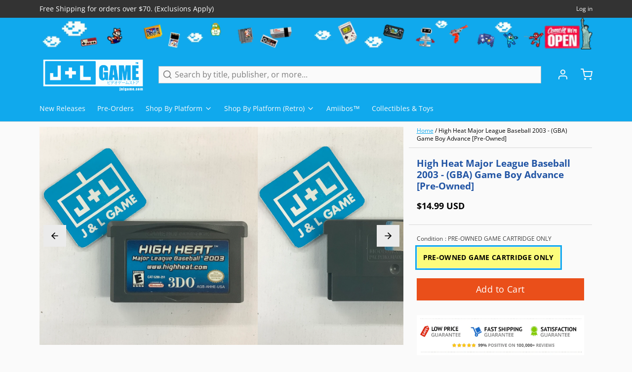

--- FILE ---
content_type: text/html; charset=utf-8
request_url: https://www.google.com/recaptcha/api2/aframe
body_size: 268
content:
<!DOCTYPE HTML><html><head><meta http-equiv="content-type" content="text/html; charset=UTF-8"></head><body><script nonce="YiWwylxzjWTN33kCPt61zw">/** Anti-fraud and anti-abuse applications only. See google.com/recaptcha */ try{var clients={'sodar':'https://pagead2.googlesyndication.com/pagead/sodar?'};window.addEventListener("message",function(a){try{if(a.source===window.parent){var b=JSON.parse(a.data);var c=clients[b['id']];if(c){var d=document.createElement('img');d.src=c+b['params']+'&rc='+(localStorage.getItem("rc::a")?sessionStorage.getItem("rc::b"):"");window.document.body.appendChild(d);sessionStorage.setItem("rc::e",parseInt(sessionStorage.getItem("rc::e")||0)+1);localStorage.setItem("rc::h",'1769712430023');}}}catch(b){}});window.parent.postMessage("_grecaptcha_ready", "*");}catch(b){}</script></body></html>

--- FILE ---
content_type: text/javascript; charset=utf-8
request_url: https://www.jnlgame.com/products/high-heat-major-league-baseball-2003-gba-game-boy-advance-pre-owned.js
body_size: 766
content:
{"id":6562940387443,"title":"High Heat Major League Baseball 2003 - (GBA) Game Boy Advance [Pre-Owned]","handle":"high-heat-major-league-baseball-2003-gba-game-boy-advance-pre-owned","description":"\u003cp\u003eLast year's best reviewed baseball game is back with awesome new graphics, new audio, and several new modes, including the new Two On Two Showdown! Pick a pitcher and a batter to square off in the ultimate head-to-head competition!\u003c\/p\u003e\n\u003ch3\u003eProduct Details\u003c\/h3\u003e\n\u003cp\u003e\u003cstrong\u003eName:\u003c\/strong\u003e High Heat Major League Baseball 2003\u003cbr\u003e\u003cstrong\u003ePlatform:\u003c\/strong\u003e Game Boy Advance\u003cbr\u003e\u003cstrong\u003ePublisher:\u003c\/strong\u003e 3DO\u003cbr\u003e\u003cstrong\u003eOfficial Release Date:\u003c\/strong\u003e 03\/05\/02\u003cbr\u003e\u003cstrong\u003eNumber of Players:\u003c\/strong\u003e N\/A\u003cbr\u003e\u003cstrong\u003eOnline Multiplayer:\u003c\/strong\u003e N\/A\u003c\/p\u003e\n\u003ch3\u003eGame Data\u003c\/h3\u003e\n\u003cp\u003e\u003cstrong\u003eGenre:\u003c\/strong\u003e Sports \u0026gt; Team \u0026gt; Baseball \u0026gt; Sim\u003cbr\u003e\u003cstrong\u003eESRB:\u003c\/strong\u003e N\/A\u003cbr\u003e\u003cstrong\u003eCountry:\u003c\/strong\u003e USA\u003cbr\u003e\u003cstrong\u003eProduct ID:\u003c\/strong\u003e AGB-AHHE-USA\u003cbr\u003e\u003cstrong\u003eProduct Barcode:\u003c\/strong\u003e 790561528814\u003c\/p\u003e","published_at":"2021-05-20T15:51:11-04:00","created_at":"2021-04-10T16:31:42-04:00","vendor":"3DO","type":"Video Games","tags":["3DO","Game Boy Advance","GBA","Pre-Owned","Sports \u003e Team \u003e Baseball \u003e Sim","USA","Video Games"],"price":1499,"price_min":1499,"price_max":1499,"available":true,"price_varies":false,"compare_at_price":0,"compare_at_price_min":0,"compare_at_price_max":0,"compare_at_price_varies":false,"variants":[{"id":39299673882739,"title":"PRE-OWNED GAME CARTRIDGE ONLY","option1":"PRE-OWNED GAME CARTRIDGE ONLY","option2":null,"option3":null,"sku":"AGB-AHHE-USA","requires_shipping":true,"taxable":true,"featured_image":null,"available":true,"name":"High Heat Major League Baseball 2003 - (GBA) Game Boy Advance [Pre-Owned] - PRE-OWNED GAME CARTRIDGE ONLY","public_title":"PRE-OWNED GAME CARTRIDGE ONLY","options":["PRE-OWNED GAME CARTRIDGE ONLY"],"price":1499,"weight":198,"compare_at_price":0,"inventory_management":"shopify","barcode":"0790561528814","requires_selling_plan":false,"selling_plan_allocations":[]}],"images":["\/\/cdn.shopify.com\/s\/files\/1\/2280\/4837\/products\/image_cd5f2be2-6943-4372-99ac-81b2f9e3a4d8.jpg?v=1662577131","\/\/cdn.shopify.com\/s\/files\/1\/2280\/4837\/products\/image_ac96fbef-2fc0-4574-a790-da6a90e3a194.jpg?v=1662577131","\/\/cdn.shopify.com\/s\/files\/1\/2280\/4837\/products\/15582_front.jpg?v=1662577131"],"featured_image":"\/\/cdn.shopify.com\/s\/files\/1\/2280\/4837\/products\/image_cd5f2be2-6943-4372-99ac-81b2f9e3a4d8.jpg?v=1662577131","options":[{"name":"Condition","position":1,"values":["PRE-OWNED GAME CARTRIDGE ONLY"]}],"url":"\/products\/high-heat-major-league-baseball-2003-gba-game-boy-advance-pre-owned","media":[{"alt":"High Heat Major League Baseball 2003 - (GBA) Game Boy Advance [Pre-Owned] Video Games 3DO   ","id":23104583794803,"position":1,"preview_image":{"aspect_ratio":1.0,"height":2420,"width":2420,"src":"https:\/\/cdn.shopify.com\/s\/files\/1\/2280\/4837\/products\/image_cd5f2be2-6943-4372-99ac-81b2f9e3a4d8.jpg?v=1662577131"},"aspect_ratio":1.0,"height":2420,"media_type":"image","src":"https:\/\/cdn.shopify.com\/s\/files\/1\/2280\/4837\/products\/image_cd5f2be2-6943-4372-99ac-81b2f9e3a4d8.jpg?v=1662577131","width":2420},{"alt":"High Heat Major League Baseball 2003 - (GBA) Game Boy Advance [Pre-Owned] Video Games 3DO   ","id":23104583762035,"position":2,"preview_image":{"aspect_ratio":1.0,"height":2372,"width":2372,"src":"https:\/\/cdn.shopify.com\/s\/files\/1\/2280\/4837\/products\/image_ac96fbef-2fc0-4574-a790-da6a90e3a194.jpg?v=1662577131"},"aspect_ratio":1.0,"height":2372,"media_type":"image","src":"https:\/\/cdn.shopify.com\/s\/files\/1\/2280\/4837\/products\/image_ac96fbef-2fc0-4574-a790-da6a90e3a194.jpg?v=1662577131","width":2372},{"alt":"High Heat Major League Baseball 2003 - (GBA) Game Boy Advance [Pre-Owned] Video Games 3DO   ","id":20331538546803,"position":3,"preview_image":{"aspect_ratio":1.0,"height":500,"width":500,"src":"https:\/\/cdn.shopify.com\/s\/files\/1\/2280\/4837\/products\/15582_front.jpg?v=1662577131"},"aspect_ratio":1.0,"height":500,"media_type":"image","src":"https:\/\/cdn.shopify.com\/s\/files\/1\/2280\/4837\/products\/15582_front.jpg?v=1662577131","width":500}],"requires_selling_plan":false,"selling_plan_groups":[]}